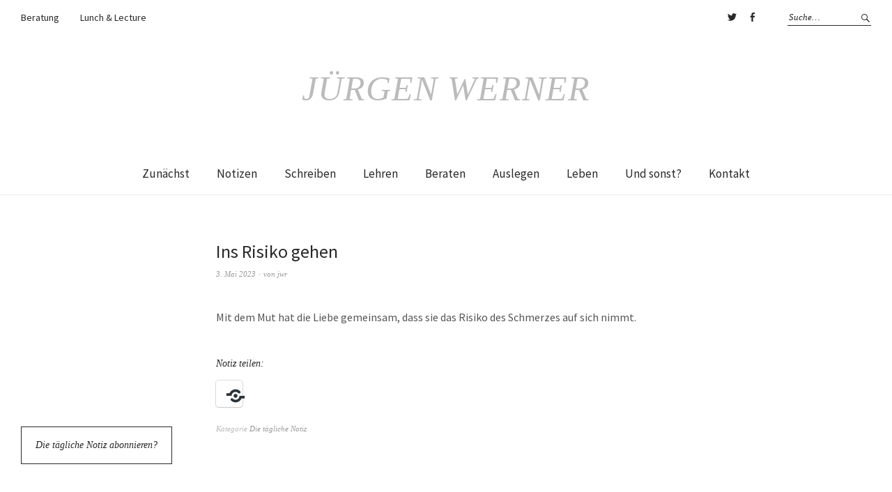

--- FILE ---
content_type: text/html; charset=UTF-8
request_url: https://juergen-werner.com/ins-risiko-gehen/
body_size: 19888
content:
<!DOCTYPE html>
<html dir="ltr" lang="de">
<head>
<meta charset="UTF-8" />
<meta name="viewport" content="width=device-width, initial-scale=1">
<link rel="profile" href="http://gmpg.org/xfn/11">
<link rel="pingback" href="https://juergen-werner.com/xmlrpc.php">

<title>Ins Risiko gehen | Jürgen Werner</title>
<!-- This site is running CAOS for WordPress -->

		<!-- All in One SEO 4.9.2 - aioseo.com -->
	<meta name="robots" content="max-image-preview:large" />
	<meta name="author" content="jwr"/>
	<link rel="canonical" href="https://juergen-werner.com/ins-risiko-gehen/" />
	<meta name="generator" content="All in One SEO (AIOSEO) 4.9.2" />
		<script type="application/ld+json" class="aioseo-schema">
			{"@context":"https:\/\/schema.org","@graph":[{"@type":"Article","@id":"https:\/\/juergen-werner.com\/ins-risiko-gehen\/#article","name":"Ins Risiko gehen | J\u00fcrgen Werner","headline":"Ins Risiko gehen","author":{"@id":"https:\/\/juergen-werner.com\/author\/p35914632\/#author"},"publisher":{"@id":"https:\/\/juergen-werner.com\/#person"},"datePublished":"2023-05-03T18:37:42+02:00","dateModified":"2023-05-03T18:37:42+02:00","inLanguage":"de-DE","mainEntityOfPage":{"@id":"https:\/\/juergen-werner.com\/ins-risiko-gehen\/#webpage"},"isPartOf":{"@id":"https:\/\/juergen-werner.com\/ins-risiko-gehen\/#webpage"},"articleSection":"Die t\u00e4gliche Notiz"},{"@type":"BreadcrumbList","@id":"https:\/\/juergen-werner.com\/ins-risiko-gehen\/#breadcrumblist","itemListElement":[{"@type":"ListItem","@id":"https:\/\/juergen-werner.com#listItem","position":1,"name":"Home","item":"https:\/\/juergen-werner.com","nextItem":{"@type":"ListItem","@id":"https:\/\/juergen-werner.com\/category\/die-taegliche-notiz\/#listItem","name":"Die t\u00e4gliche Notiz"}},{"@type":"ListItem","@id":"https:\/\/juergen-werner.com\/category\/die-taegliche-notiz\/#listItem","position":2,"name":"Die t\u00e4gliche Notiz","item":"https:\/\/juergen-werner.com\/category\/die-taegliche-notiz\/","nextItem":{"@type":"ListItem","@id":"https:\/\/juergen-werner.com\/ins-risiko-gehen\/#listItem","name":"Ins Risiko gehen"},"previousItem":{"@type":"ListItem","@id":"https:\/\/juergen-werner.com#listItem","name":"Home"}},{"@type":"ListItem","@id":"https:\/\/juergen-werner.com\/ins-risiko-gehen\/#listItem","position":3,"name":"Ins Risiko gehen","previousItem":{"@type":"ListItem","@id":"https:\/\/juergen-werner.com\/category\/die-taegliche-notiz\/#listItem","name":"Die t\u00e4gliche Notiz"}}]},{"@type":"Person","@id":"https:\/\/juergen-werner.com\/#person","name":"jwr"},{"@type":"Person","@id":"https:\/\/juergen-werner.com\/author\/p35914632\/#author","url":"https:\/\/juergen-werner.com\/author\/p35914632\/","name":"jwr"},{"@type":"WebPage","@id":"https:\/\/juergen-werner.com\/ins-risiko-gehen\/#webpage","url":"https:\/\/juergen-werner.com\/ins-risiko-gehen\/","name":"Ins Risiko gehen | J\u00fcrgen Werner","inLanguage":"de-DE","isPartOf":{"@id":"https:\/\/juergen-werner.com\/#website"},"breadcrumb":{"@id":"https:\/\/juergen-werner.com\/ins-risiko-gehen\/#breadcrumblist"},"author":{"@id":"https:\/\/juergen-werner.com\/author\/p35914632\/#author"},"creator":{"@id":"https:\/\/juergen-werner.com\/author\/p35914632\/#author"},"datePublished":"2023-05-03T18:37:42+02:00","dateModified":"2023-05-03T18:37:42+02:00"},{"@type":"WebSite","@id":"https:\/\/juergen-werner.com\/#website","url":"https:\/\/juergen-werner.com\/","name":"J\u00fcrgen Werner","inLanguage":"de-DE","publisher":{"@id":"https:\/\/juergen-werner.com\/#person"}}]}
		</script>
		<!-- All in One SEO -->

<link rel='dns-prefetch' href='//stats.wp.com' />
<link rel='dns-prefetch' href='//fonts.googleapis.com' />
<link rel='dns-prefetch' href='//v0.wordpress.com' />
<link rel='preconnect' href='//www.google-analytics.com' />
<link rel="alternate" type="application/rss+xml" title="Jürgen Werner &raquo; Feed" href="https://juergen-werner.com/feed/" />
<link rel="alternate" type="application/rss+xml" title="Jürgen Werner &raquo; Kommentar-Feed" href="https://juergen-werner.com/comments/feed/" />
<link rel="alternate" title="oEmbed (JSON)" type="application/json+oembed" href="https://juergen-werner.com/wp-json/oembed/1.0/embed?url=https%3A%2F%2Fjuergen-werner.com%2Fins-risiko-gehen%2F" />
<link rel="alternate" title="oEmbed (XML)" type="text/xml+oembed" href="https://juergen-werner.com/wp-json/oembed/1.0/embed?url=https%3A%2F%2Fjuergen-werner.com%2Fins-risiko-gehen%2F&#038;format=xml" />
		<!-- This site uses the Google Analytics by MonsterInsights plugin v9.11.1 - Using Analytics tracking - https://www.monsterinsights.com/ -->
							<script src="//www.googletagmanager.com/gtag/js?id=G-98BTHSZKGT"  data-cfasync="false" data-wpfc-render="false" type="text/javascript" async></script>
			<script data-cfasync="false" data-wpfc-render="false" type="text/javascript">
				var mi_version = '9.11.1';
				var mi_track_user = true;
				var mi_no_track_reason = '';
								var MonsterInsightsDefaultLocations = {"page_location":"https:\/\/juergen-werner.com\/ins-risiko-gehen\/"};
								if ( typeof MonsterInsightsPrivacyGuardFilter === 'function' ) {
					var MonsterInsightsLocations = (typeof MonsterInsightsExcludeQuery === 'object') ? MonsterInsightsPrivacyGuardFilter( MonsterInsightsExcludeQuery ) : MonsterInsightsPrivacyGuardFilter( MonsterInsightsDefaultLocations );
				} else {
					var MonsterInsightsLocations = (typeof MonsterInsightsExcludeQuery === 'object') ? MonsterInsightsExcludeQuery : MonsterInsightsDefaultLocations;
				}

								var disableStrs = [
										'ga-disable-G-98BTHSZKGT',
									];

				/* Function to detect opted out users */
				function __gtagTrackerIsOptedOut() {
					for (var index = 0; index < disableStrs.length; index++) {
						if (document.cookie.indexOf(disableStrs[index] + '=true') > -1) {
							return true;
						}
					}

					return false;
				}

				/* Disable tracking if the opt-out cookie exists. */
				if (__gtagTrackerIsOptedOut()) {
					for (var index = 0; index < disableStrs.length; index++) {
						window[disableStrs[index]] = true;
					}
				}

				/* Opt-out function */
				function __gtagTrackerOptout() {
					for (var index = 0; index < disableStrs.length; index++) {
						document.cookie = disableStrs[index] + '=true; expires=Thu, 31 Dec 2099 23:59:59 UTC; path=/';
						window[disableStrs[index]] = true;
					}
				}

				if ('undefined' === typeof gaOptout) {
					function gaOptout() {
						__gtagTrackerOptout();
					}
				}
								window.dataLayer = window.dataLayer || [];

				window.MonsterInsightsDualTracker = {
					helpers: {},
					trackers: {},
				};
				if (mi_track_user) {
					function __gtagDataLayer() {
						dataLayer.push(arguments);
					}

					function __gtagTracker(type, name, parameters) {
						if (!parameters) {
							parameters = {};
						}

						if (parameters.send_to) {
							__gtagDataLayer.apply(null, arguments);
							return;
						}

						if (type === 'event') {
														parameters.send_to = monsterinsights_frontend.v4_id;
							var hookName = name;
							if (typeof parameters['event_category'] !== 'undefined') {
								hookName = parameters['event_category'] + ':' + name;
							}

							if (typeof MonsterInsightsDualTracker.trackers[hookName] !== 'undefined') {
								MonsterInsightsDualTracker.trackers[hookName](parameters);
							} else {
								__gtagDataLayer('event', name, parameters);
							}
							
						} else {
							__gtagDataLayer.apply(null, arguments);
						}
					}

					__gtagTracker('js', new Date());
					__gtagTracker('set', {
						'developer_id.dZGIzZG': true,
											});
					if ( MonsterInsightsLocations.page_location ) {
						__gtagTracker('set', MonsterInsightsLocations);
					}
										__gtagTracker('config', 'G-98BTHSZKGT', {"forceSSL":"true"} );
										window.gtag = __gtagTracker;										(function () {
						/* https://developers.google.com/analytics/devguides/collection/analyticsjs/ */
						/* ga and __gaTracker compatibility shim. */
						var noopfn = function () {
							return null;
						};
						var newtracker = function () {
							return new Tracker();
						};
						var Tracker = function () {
							return null;
						};
						var p = Tracker.prototype;
						p.get = noopfn;
						p.set = noopfn;
						p.send = function () {
							var args = Array.prototype.slice.call(arguments);
							args.unshift('send');
							__gaTracker.apply(null, args);
						};
						var __gaTracker = function () {
							var len = arguments.length;
							if (len === 0) {
								return;
							}
							var f = arguments[len - 1];
							if (typeof f !== 'object' || f === null || typeof f.hitCallback !== 'function') {
								if ('send' === arguments[0]) {
									var hitConverted, hitObject = false, action;
									if ('event' === arguments[1]) {
										if ('undefined' !== typeof arguments[3]) {
											hitObject = {
												'eventAction': arguments[3],
												'eventCategory': arguments[2],
												'eventLabel': arguments[4],
												'value': arguments[5] ? arguments[5] : 1,
											}
										}
									}
									if ('pageview' === arguments[1]) {
										if ('undefined' !== typeof arguments[2]) {
											hitObject = {
												'eventAction': 'page_view',
												'page_path': arguments[2],
											}
										}
									}
									if (typeof arguments[2] === 'object') {
										hitObject = arguments[2];
									}
									if (typeof arguments[5] === 'object') {
										Object.assign(hitObject, arguments[5]);
									}
									if ('undefined' !== typeof arguments[1].hitType) {
										hitObject = arguments[1];
										if ('pageview' === hitObject.hitType) {
											hitObject.eventAction = 'page_view';
										}
									}
									if (hitObject) {
										action = 'timing' === arguments[1].hitType ? 'timing_complete' : hitObject.eventAction;
										hitConverted = mapArgs(hitObject);
										__gtagTracker('event', action, hitConverted);
									}
								}
								return;
							}

							function mapArgs(args) {
								var arg, hit = {};
								var gaMap = {
									'eventCategory': 'event_category',
									'eventAction': 'event_action',
									'eventLabel': 'event_label',
									'eventValue': 'event_value',
									'nonInteraction': 'non_interaction',
									'timingCategory': 'event_category',
									'timingVar': 'name',
									'timingValue': 'value',
									'timingLabel': 'event_label',
									'page': 'page_path',
									'location': 'page_location',
									'title': 'page_title',
									'referrer' : 'page_referrer',
								};
								for (arg in args) {
																		if (!(!args.hasOwnProperty(arg) || !gaMap.hasOwnProperty(arg))) {
										hit[gaMap[arg]] = args[arg];
									} else {
										hit[arg] = args[arg];
									}
								}
								return hit;
							}

							try {
								f.hitCallback();
							} catch (ex) {
							}
						};
						__gaTracker.create = newtracker;
						__gaTracker.getByName = newtracker;
						__gaTracker.getAll = function () {
							return [];
						};
						__gaTracker.remove = noopfn;
						__gaTracker.loaded = true;
						window['__gaTracker'] = __gaTracker;
					})();
									} else {
										console.log("");
					(function () {
						function __gtagTracker() {
							return null;
						}

						window['__gtagTracker'] = __gtagTracker;
						window['gtag'] = __gtagTracker;
					})();
									}
			</script>
							<!-- / Google Analytics by MonsterInsights -->
		<style id='wp-img-auto-sizes-contain-inline-css' type='text/css'>
img:is([sizes=auto i],[sizes^="auto," i]){contain-intrinsic-size:3000px 1500px}
/*# sourceURL=wp-img-auto-sizes-contain-inline-css */
</style>
<link rel='stylesheet' id='responsive-slider-css' href='https://juergen-werner.com/wp-content/plugins/responsive-slider/css/responsive-slider.css?ver=0.1' type='text/css' media='all' />
<style id='wp-emoji-styles-inline-css' type='text/css'>

	img.wp-smiley, img.emoji {
		display: inline !important;
		border: none !important;
		box-shadow: none !important;
		height: 1em !important;
		width: 1em !important;
		margin: 0 0.07em !important;
		vertical-align: -0.1em !important;
		background: none !important;
		padding: 0 !important;
	}
/*# sourceURL=wp-emoji-styles-inline-css */
</style>
<style id='wp-block-library-inline-css' type='text/css'>
:root{--wp-block-synced-color:#7a00df;--wp-block-synced-color--rgb:122,0,223;--wp-bound-block-color:var(--wp-block-synced-color);--wp-editor-canvas-background:#ddd;--wp-admin-theme-color:#007cba;--wp-admin-theme-color--rgb:0,124,186;--wp-admin-theme-color-darker-10:#006ba1;--wp-admin-theme-color-darker-10--rgb:0,107,160.5;--wp-admin-theme-color-darker-20:#005a87;--wp-admin-theme-color-darker-20--rgb:0,90,135;--wp-admin-border-width-focus:2px}@media (min-resolution:192dpi){:root{--wp-admin-border-width-focus:1.5px}}.wp-element-button{cursor:pointer}:root .has-very-light-gray-background-color{background-color:#eee}:root .has-very-dark-gray-background-color{background-color:#313131}:root .has-very-light-gray-color{color:#eee}:root .has-very-dark-gray-color{color:#313131}:root .has-vivid-green-cyan-to-vivid-cyan-blue-gradient-background{background:linear-gradient(135deg,#00d084,#0693e3)}:root .has-purple-crush-gradient-background{background:linear-gradient(135deg,#34e2e4,#4721fb 50%,#ab1dfe)}:root .has-hazy-dawn-gradient-background{background:linear-gradient(135deg,#faaca8,#dad0ec)}:root .has-subdued-olive-gradient-background{background:linear-gradient(135deg,#fafae1,#67a671)}:root .has-atomic-cream-gradient-background{background:linear-gradient(135deg,#fdd79a,#004a59)}:root .has-nightshade-gradient-background{background:linear-gradient(135deg,#330968,#31cdcf)}:root .has-midnight-gradient-background{background:linear-gradient(135deg,#020381,#2874fc)}:root{--wp--preset--font-size--normal:16px;--wp--preset--font-size--huge:42px}.has-regular-font-size{font-size:1em}.has-larger-font-size{font-size:2.625em}.has-normal-font-size{font-size:var(--wp--preset--font-size--normal)}.has-huge-font-size{font-size:var(--wp--preset--font-size--huge)}.has-text-align-center{text-align:center}.has-text-align-left{text-align:left}.has-text-align-right{text-align:right}.has-fit-text{white-space:nowrap!important}#end-resizable-editor-section{display:none}.aligncenter{clear:both}.items-justified-left{justify-content:flex-start}.items-justified-center{justify-content:center}.items-justified-right{justify-content:flex-end}.items-justified-space-between{justify-content:space-between}.screen-reader-text{border:0;clip-path:inset(50%);height:1px;margin:-1px;overflow:hidden;padding:0;position:absolute;width:1px;word-wrap:normal!important}.screen-reader-text:focus{background-color:#ddd;clip-path:none;color:#444;display:block;font-size:1em;height:auto;left:5px;line-height:normal;padding:15px 23px 14px;text-decoration:none;top:5px;width:auto;z-index:100000}html :where(.has-border-color){border-style:solid}html :where([style*=border-top-color]){border-top-style:solid}html :where([style*=border-right-color]){border-right-style:solid}html :where([style*=border-bottom-color]){border-bottom-style:solid}html :where([style*=border-left-color]){border-left-style:solid}html :where([style*=border-width]){border-style:solid}html :where([style*=border-top-width]){border-top-style:solid}html :where([style*=border-right-width]){border-right-style:solid}html :where([style*=border-bottom-width]){border-bottom-style:solid}html :where([style*=border-left-width]){border-left-style:solid}html :where(img[class*=wp-image-]){height:auto;max-width:100%}:where(figure){margin:0 0 1em}html :where(.is-position-sticky){--wp-admin--admin-bar--position-offset:var(--wp-admin--admin-bar--height,0px)}@media screen and (max-width:600px){html :where(.is-position-sticky){--wp-admin--admin-bar--position-offset:0px}}

/*# sourceURL=wp-block-library-inline-css */
</style><link rel='stylesheet' id='wp-block-heading-css' href='https://juergen-werner.com/wp-includes/blocks/heading/style.min.css?ver=6.9' type='text/css' media='all' />
<link rel='stylesheet' id='wp-block-group-css' href='https://juergen-werner.com/wp-includes/blocks/group/style.min.css?ver=6.9' type='text/css' media='all' />
<link rel='stylesheet' id='wp-block-group-theme-css' href='https://juergen-werner.com/wp-includes/blocks/group/theme.min.css?ver=6.9' type='text/css' media='all' />
<link rel='stylesheet' id='wp-block-paragraph-css' href='https://juergen-werner.com/wp-includes/blocks/paragraph/style.min.css?ver=6.9' type='text/css' media='all' />
<style id='global-styles-inline-css' type='text/css'>
:root{--wp--preset--aspect-ratio--square: 1;--wp--preset--aspect-ratio--4-3: 4/3;--wp--preset--aspect-ratio--3-4: 3/4;--wp--preset--aspect-ratio--3-2: 3/2;--wp--preset--aspect-ratio--2-3: 2/3;--wp--preset--aspect-ratio--16-9: 16/9;--wp--preset--aspect-ratio--9-16: 9/16;--wp--preset--color--black: #000000;--wp--preset--color--cyan-bluish-gray: #abb8c3;--wp--preset--color--white: #ffffff;--wp--preset--color--pale-pink: #f78da7;--wp--preset--color--vivid-red: #cf2e2e;--wp--preset--color--luminous-vivid-orange: #ff6900;--wp--preset--color--luminous-vivid-amber: #fcb900;--wp--preset--color--light-green-cyan: #7bdcb5;--wp--preset--color--vivid-green-cyan: #00d084;--wp--preset--color--pale-cyan-blue: #8ed1fc;--wp--preset--color--vivid-cyan-blue: #0693e3;--wp--preset--color--vivid-purple: #9b51e0;--wp--preset--gradient--vivid-cyan-blue-to-vivid-purple: linear-gradient(135deg,rgb(6,147,227) 0%,rgb(155,81,224) 100%);--wp--preset--gradient--light-green-cyan-to-vivid-green-cyan: linear-gradient(135deg,rgb(122,220,180) 0%,rgb(0,208,130) 100%);--wp--preset--gradient--luminous-vivid-amber-to-luminous-vivid-orange: linear-gradient(135deg,rgb(252,185,0) 0%,rgb(255,105,0) 100%);--wp--preset--gradient--luminous-vivid-orange-to-vivid-red: linear-gradient(135deg,rgb(255,105,0) 0%,rgb(207,46,46) 100%);--wp--preset--gradient--very-light-gray-to-cyan-bluish-gray: linear-gradient(135deg,rgb(238,238,238) 0%,rgb(169,184,195) 100%);--wp--preset--gradient--cool-to-warm-spectrum: linear-gradient(135deg,rgb(74,234,220) 0%,rgb(151,120,209) 20%,rgb(207,42,186) 40%,rgb(238,44,130) 60%,rgb(251,105,98) 80%,rgb(254,248,76) 100%);--wp--preset--gradient--blush-light-purple: linear-gradient(135deg,rgb(255,206,236) 0%,rgb(152,150,240) 100%);--wp--preset--gradient--blush-bordeaux: linear-gradient(135deg,rgb(254,205,165) 0%,rgb(254,45,45) 50%,rgb(107,0,62) 100%);--wp--preset--gradient--luminous-dusk: linear-gradient(135deg,rgb(255,203,112) 0%,rgb(199,81,192) 50%,rgb(65,88,208) 100%);--wp--preset--gradient--pale-ocean: linear-gradient(135deg,rgb(255,245,203) 0%,rgb(182,227,212) 50%,rgb(51,167,181) 100%);--wp--preset--gradient--electric-grass: linear-gradient(135deg,rgb(202,248,128) 0%,rgb(113,206,126) 100%);--wp--preset--gradient--midnight: linear-gradient(135deg,rgb(2,3,129) 0%,rgb(40,116,252) 100%);--wp--preset--font-size--small: 13px;--wp--preset--font-size--medium: 20px;--wp--preset--font-size--large: 19px;--wp--preset--font-size--x-large: 42px;--wp--preset--font-size--regular: 16px;--wp--preset--font-size--larger: 23px;--wp--preset--spacing--20: 0.44rem;--wp--preset--spacing--30: 0.67rem;--wp--preset--spacing--40: 1rem;--wp--preset--spacing--50: 1.5rem;--wp--preset--spacing--60: 2.25rem;--wp--preset--spacing--70: 3.38rem;--wp--preset--spacing--80: 5.06rem;--wp--preset--shadow--natural: 6px 6px 9px rgba(0, 0, 0, 0.2);--wp--preset--shadow--deep: 12px 12px 50px rgba(0, 0, 0, 0.4);--wp--preset--shadow--sharp: 6px 6px 0px rgba(0, 0, 0, 0.2);--wp--preset--shadow--outlined: 6px 6px 0px -3px rgb(255, 255, 255), 6px 6px rgb(0, 0, 0);--wp--preset--shadow--crisp: 6px 6px 0px rgb(0, 0, 0);}:where(.is-layout-flex){gap: 0.5em;}:where(.is-layout-grid){gap: 0.5em;}body .is-layout-flex{display: flex;}.is-layout-flex{flex-wrap: wrap;align-items: center;}.is-layout-flex > :is(*, div){margin: 0;}body .is-layout-grid{display: grid;}.is-layout-grid > :is(*, div){margin: 0;}:where(.wp-block-columns.is-layout-flex){gap: 2em;}:where(.wp-block-columns.is-layout-grid){gap: 2em;}:where(.wp-block-post-template.is-layout-flex){gap: 1.25em;}:where(.wp-block-post-template.is-layout-grid){gap: 1.25em;}.has-black-color{color: var(--wp--preset--color--black) !important;}.has-cyan-bluish-gray-color{color: var(--wp--preset--color--cyan-bluish-gray) !important;}.has-white-color{color: var(--wp--preset--color--white) !important;}.has-pale-pink-color{color: var(--wp--preset--color--pale-pink) !important;}.has-vivid-red-color{color: var(--wp--preset--color--vivid-red) !important;}.has-luminous-vivid-orange-color{color: var(--wp--preset--color--luminous-vivid-orange) !important;}.has-luminous-vivid-amber-color{color: var(--wp--preset--color--luminous-vivid-amber) !important;}.has-light-green-cyan-color{color: var(--wp--preset--color--light-green-cyan) !important;}.has-vivid-green-cyan-color{color: var(--wp--preset--color--vivid-green-cyan) !important;}.has-pale-cyan-blue-color{color: var(--wp--preset--color--pale-cyan-blue) !important;}.has-vivid-cyan-blue-color{color: var(--wp--preset--color--vivid-cyan-blue) !important;}.has-vivid-purple-color{color: var(--wp--preset--color--vivid-purple) !important;}.has-black-background-color{background-color: var(--wp--preset--color--black) !important;}.has-cyan-bluish-gray-background-color{background-color: var(--wp--preset--color--cyan-bluish-gray) !important;}.has-white-background-color{background-color: var(--wp--preset--color--white) !important;}.has-pale-pink-background-color{background-color: var(--wp--preset--color--pale-pink) !important;}.has-vivid-red-background-color{background-color: var(--wp--preset--color--vivid-red) !important;}.has-luminous-vivid-orange-background-color{background-color: var(--wp--preset--color--luminous-vivid-orange) !important;}.has-luminous-vivid-amber-background-color{background-color: var(--wp--preset--color--luminous-vivid-amber) !important;}.has-light-green-cyan-background-color{background-color: var(--wp--preset--color--light-green-cyan) !important;}.has-vivid-green-cyan-background-color{background-color: var(--wp--preset--color--vivid-green-cyan) !important;}.has-pale-cyan-blue-background-color{background-color: var(--wp--preset--color--pale-cyan-blue) !important;}.has-vivid-cyan-blue-background-color{background-color: var(--wp--preset--color--vivid-cyan-blue) !important;}.has-vivid-purple-background-color{background-color: var(--wp--preset--color--vivid-purple) !important;}.has-black-border-color{border-color: var(--wp--preset--color--black) !important;}.has-cyan-bluish-gray-border-color{border-color: var(--wp--preset--color--cyan-bluish-gray) !important;}.has-white-border-color{border-color: var(--wp--preset--color--white) !important;}.has-pale-pink-border-color{border-color: var(--wp--preset--color--pale-pink) !important;}.has-vivid-red-border-color{border-color: var(--wp--preset--color--vivid-red) !important;}.has-luminous-vivid-orange-border-color{border-color: var(--wp--preset--color--luminous-vivid-orange) !important;}.has-luminous-vivid-amber-border-color{border-color: var(--wp--preset--color--luminous-vivid-amber) !important;}.has-light-green-cyan-border-color{border-color: var(--wp--preset--color--light-green-cyan) !important;}.has-vivid-green-cyan-border-color{border-color: var(--wp--preset--color--vivid-green-cyan) !important;}.has-pale-cyan-blue-border-color{border-color: var(--wp--preset--color--pale-cyan-blue) !important;}.has-vivid-cyan-blue-border-color{border-color: var(--wp--preset--color--vivid-cyan-blue) !important;}.has-vivid-purple-border-color{border-color: var(--wp--preset--color--vivid-purple) !important;}.has-vivid-cyan-blue-to-vivid-purple-gradient-background{background: var(--wp--preset--gradient--vivid-cyan-blue-to-vivid-purple) !important;}.has-light-green-cyan-to-vivid-green-cyan-gradient-background{background: var(--wp--preset--gradient--light-green-cyan-to-vivid-green-cyan) !important;}.has-luminous-vivid-amber-to-luminous-vivid-orange-gradient-background{background: var(--wp--preset--gradient--luminous-vivid-amber-to-luminous-vivid-orange) !important;}.has-luminous-vivid-orange-to-vivid-red-gradient-background{background: var(--wp--preset--gradient--luminous-vivid-orange-to-vivid-red) !important;}.has-very-light-gray-to-cyan-bluish-gray-gradient-background{background: var(--wp--preset--gradient--very-light-gray-to-cyan-bluish-gray) !important;}.has-cool-to-warm-spectrum-gradient-background{background: var(--wp--preset--gradient--cool-to-warm-spectrum) !important;}.has-blush-light-purple-gradient-background{background: var(--wp--preset--gradient--blush-light-purple) !important;}.has-blush-bordeaux-gradient-background{background: var(--wp--preset--gradient--blush-bordeaux) !important;}.has-luminous-dusk-gradient-background{background: var(--wp--preset--gradient--luminous-dusk) !important;}.has-pale-ocean-gradient-background{background: var(--wp--preset--gradient--pale-ocean) !important;}.has-electric-grass-gradient-background{background: var(--wp--preset--gradient--electric-grass) !important;}.has-midnight-gradient-background{background: var(--wp--preset--gradient--midnight) !important;}.has-small-font-size{font-size: var(--wp--preset--font-size--small) !important;}.has-medium-font-size{font-size: var(--wp--preset--font-size--medium) !important;}.has-large-font-size{font-size: var(--wp--preset--font-size--large) !important;}.has-x-large-font-size{font-size: var(--wp--preset--font-size--x-large) !important;}
/*# sourceURL=global-styles-inline-css */
</style>

<style id='classic-theme-styles-inline-css' type='text/css'>
/*! This file is auto-generated */
.wp-block-button__link{color:#fff;background-color:#32373c;border-radius:9999px;box-shadow:none;text-decoration:none;padding:calc(.667em + 2px) calc(1.333em + 2px);font-size:1.125em}.wp-block-file__button{background:#32373c;color:#fff;text-decoration:none}
/*# sourceURL=/wp-includes/css/classic-themes.min.css */
</style>
<link rel='stylesheet' id='contact-form-7-css' href='https://juergen-werner.com/wp-content/plugins/contact-form-7/includes/css/styles.css?ver=6.1.4' type='text/css' media='all' />
<link rel='stylesheet' id='weta-fonts-css' href='https://fonts.googleapis.com/css?family=Source+Sans+Pro%3A400%2C400italic%2C600%2C600italic&#038;subset=latin%2Clatin-ext' type='text/css' media='all' />
<link rel='stylesheet' id='weta-style-css' href='https://juergen-werner.com/wp-content/themes/weta/style.css?ver=20150704' type='text/css' media='all' />
<link rel='stylesheet' id='weta-flex-slider-style-css' href='https://juergen-werner.com/wp-content/themes/weta/js/flex-slider/flexslider.css?ver=6.9' type='text/css' media='all' />
<link rel='stylesheet' id='genericons-css' href='https://juergen-werner.com/wp-content/plugins/jetpack/_inc/genericons/genericons/genericons.css?ver=3.1' type='text/css' media='all' />
<link rel='stylesheet' id='subscribe-modal-css-css' href='https://juergen-werner.com/wp-content/plugins/jetpack/modules/subscriptions/subscribe-modal/subscribe-modal.css?ver=15.3.1' type='text/css' media='all' />
<link rel='stylesheet' id='jetpack-subscriptions-css' href='https://juergen-werner.com/wp-content/plugins/jetpack/_inc/build/subscriptions/subscriptions.min.css?ver=15.3.1' type='text/css' media='all' />
<link rel='stylesheet' id='sharedaddy-css' href='https://juergen-werner.com/wp-content/plugins/jetpack/modules/sharedaddy/sharing.css?ver=15.3.1' type='text/css' media='all' />
<link rel='stylesheet' id='social-logos-css' href='https://juergen-werner.com/wp-content/plugins/jetpack/_inc/social-logos/social-logos.min.css?ver=15.3.1' type='text/css' media='all' />
<script type="text/javascript" src="https://juergen-werner.com/wp-includes/js/jquery/jquery.min.js?ver=3.7.1" id="jquery-core-js"></script>
<script type="text/javascript" src="https://juergen-werner.com/wp-includes/js/jquery/jquery-migrate.min.js?ver=3.4.1" id="jquery-migrate-js"></script>
<script data-cfasync="false" type="text/javascript" src="https://juergen-werner.com/wp-content/plugins/google-analytics-for-wordpress/assets/js/frontend-gtag.min.js?ver=9.11.1" id="monsterinsights-frontend-script-js" async="async" data-wp-strategy="async"></script>
<script data-cfasync="false" data-wpfc-render="false" type="text/javascript" id='monsterinsights-frontend-script-js-extra'>/* <![CDATA[ */
var monsterinsights_frontend = {"js_events_tracking":"true","download_extensions":"doc,pdf,ppt,zip,xls,docx,pptx,xlsx","inbound_paths":"[]","home_url":"https:\/\/juergen-werner.com","hash_tracking":"false","v4_id":"G-98BTHSZKGT"};/* ]]> */
</script>
<script type="text/javascript" src="https://juergen-werner.com/wp-content/themes/weta/js/jquery.fitvids.js?ver=1.1" id="weta-fitvids-js"></script>
<script type="text/javascript" src="https://juergen-werner.com/wp-content/themes/weta/js/flex-slider/jquery.flexslider-min.js?ver=6.9" id="weta-flex-slider-js"></script>
<script data-cfasync="false" type="text/javascript" src="https://juergen-werner.com/wp-content/uploads/caos/459414f2.js?id=G-PBVTEMZ0WQ" id="caos-gtag-js"></script>
<script data-cfasync="false" type="text/javascript" id="caos-gtag-js-after">
/* <![CDATA[ */
    window.dataLayer = window.dataLayer || [];

    function gtag() {
        dataLayer.push(arguments);
    }

    gtag('js', new Date());
    gtag('config', 'G-PBVTEMZ0WQ', {"cookie_domain":"juergen-werner.com","cookie_flags":"samesite=none;secure","allow_google_signals":true});
	
//# sourceURL=caos-gtag-js-after
/* ]]> */
</script>
<link rel="https://api.w.org/" href="https://juergen-werner.com/wp-json/" /><link rel="alternate" title="JSON" type="application/json" href="https://juergen-werner.com/wp-json/wp/v2/posts/13444" /><link rel="EditURI" type="application/rsd+xml" title="RSD" href="https://juergen-werner.com/xmlrpc.php?rsd" />
<meta name="generator" content="WordPress 6.9" />
<link rel='shortlink' href='https://wp.me/p3LTaS-3uQ' />
	<style>img#wpstats{display:none}</style>
			<style type="text/css">
	.entry-content a, .comment-text a, .author-bio a, .textwidget a {color: ;}
		#masthead {background: ;}
	@media screen and (min-width: 1023px) {
	.sticky-content.fixed {background: ;}
	}
			#colophon {background: ;}
			.widget_weta_authors {background: ;}
			.widget_weta_quote {background: ;}
			.widget_weta_numbered_rp {background: ;}
			@media screen and (min-width: 1023px) {
	.sticky-content {margin-top: 0;}
	.sticky-element .sticky-anchor {display: block !important;}
	.sticky-content.fixed {position: fixed !important; top: 0 !important; left:0; right: 0; z-index: 10000;}
	}
						@media screen and (min-width: 1023px) {
	.sticky-wrap {padding-left: 120px; padding-right: 120px;}
	}
		</style>
		<link rel='stylesheet' id='jetpack-block-subscriptions-css' href='https://juergen-werner.com/wp-content/plugins/jetpack/_inc/blocks/subscriptions/view.css?minify=false&#038;ver=15.3.1' type='text/css' media='all' />
</head>

<body class="wp-singular post-template-default single single-post postid-13444 single-format-standard wp-theme-weta blog-fullwidth weta-sharebtns show-subscribe">

		<div class="header-bg">
		<header id="masthead" class="cf" role="banner">

			<div id="menu-top-wrap">
				
	<nav class="header-top-nav" role="navigation">
		<ul id="menu-oben" class="nav-menu"><li id="menu-item-4731" class="menu-item menu-item-type-custom menu-item-object-custom menu-item-4731"><a href="http://www.beratung.tertiumdatur.de">Beratung</a></li>
<li id="menu-item-4754" class="menu-item menu-item-type-custom menu-item-object-custom menu-item-4754"><a href="http://www.lunchandlecture.de">Lunch &#038; Lecture</a></li>
</ul>	</nav><!-- end .header-top-nav -->

<div class="social-search-wrap">
		<nav class="header-social-nav social-nav" role="navigation">
		<ul id="menu-social" class="menu"><li id="menu-item-4741" class="menu-item menu-item-type-custom menu-item-object-custom menu-item-4741"><a href="https://twitter.com/jhawerner">Twitter</a></li>
<li id="menu-item-4742" class="menu-item menu-item-type-custom menu-item-object-custom menu-item-4742"><a href="https://www.facebook.com/jha.werner">Facebook</a></li>
</ul>	</nav><!-- end #header-social -->
	
			<div class="search-box">
			
<form method="get" class="searchform" action="https://juergen-werner.com/" role="search">
	<label for="s" class="screen-reader-text"><span>Suche</span></label>
	<input type="text" class="search-field" name="s" id="s" placeholder="Suche&hellip;" />
	<input type="submit" class="submit" name="submit" id="searchsubmit" value="Suche" />
</form>		</div><!-- end .search-box -->
		
	</div><!-- end .social-search-wrap -->			</div><!-- end .menu-top-wrap -->

			<div id="site-branding">
				 

									<p class="site-title"><a href="https://juergen-werner.com/" rel="home">Jürgen Werner</a></p>
				
							</div><!-- end #site-branding -->

			<button id="menu-main-toggle"><span>Öffnen</span></button>
						<button id="menu-main-close"  class="btn-close"><span>Schließen</span></button>

			<div id="menu-main-wrap" class="sticky-element cf">

				<div class="sticky-anchor"></div>
				<nav id="site-nav" class="sticky-content cf" role="navigation">
					<div class="sticky-wrap">
											<a href="https://juergen-werner.com/" class="small-logo" rel="home"><img src="https://juergen-werner.com/wp-content/uploads/2015/09/cropped-favicon.jpg" class="small-logo-img" alt=""></a>
										<ul id="menu-menu-1" class="nav-menu"><li id="menu-item-2916" class="menu-item menu-item-type-post_type menu-item-object-page menu-item-home menu-item-2916"><a href="https://juergen-werner.com/">Zunächst</a></li>
<li id="menu-item-2917" class="menu-item menu-item-type-post_type menu-item-object-page current_page_parent menu-item-2917"><a href="https://juergen-werner.com/notizen/">Notizen</a></li>
<li id="menu-item-2918" class="menu-item menu-item-type-post_type menu-item-object-page menu-item-2918"><a href="https://juergen-werner.com/schreiben/">Schreiben</a></li>
<li id="menu-item-2919" class="menu-item menu-item-type-post_type menu-item-object-page menu-item-2919"><a href="https://juergen-werner.com/lehren/">Lehren</a></li>
<li id="menu-item-2920" class="menu-item menu-item-type-post_type menu-item-object-page menu-item-2920"><a href="https://juergen-werner.com/beraten/">Beraten</a></li>
<li id="menu-item-2921" class="menu-item menu-item-type-post_type menu-item-object-page menu-item-2921"><a href="https://juergen-werner.com/predigten/">Auslegen</a></li>
<li id="menu-item-2922" class="menu-item menu-item-type-post_type menu-item-object-page menu-item-2922"><a href="https://juergen-werner.com/leben/">Leben</a></li>
<li id="menu-item-2924" class="menu-item menu-item-type-post_type menu-item-object-page menu-item-2924"><a href="https://juergen-werner.com/und-sonst/">Und sonst?</a></li>
<li id="menu-item-2923" class="menu-item menu-item-type-post_type menu-item-object-page menu-item-2923"><a href="https://juergen-werner.com/kontakt/">Kontakt</a></li>
</ul>						
										</div><!-- end .sticky-wrap -->
				</nav><!-- end #site-nav -->

				<div id="mobile-menu-top-wrap">
					
	<nav class="header-top-nav" role="navigation">
		<ul id="menu-oben-1" class="nav-menu"><li class="menu-item menu-item-type-custom menu-item-object-custom menu-item-4731"><a href="http://www.beratung.tertiumdatur.de">Beratung</a></li>
<li class="menu-item menu-item-type-custom menu-item-object-custom menu-item-4754"><a href="http://www.lunchandlecture.de">Lunch &#038; Lecture</a></li>
</ul>	</nav><!-- end .header-top-nav -->

<div class="social-search-wrap">
		<nav class="header-social-nav social-nav" role="navigation">
		<ul id="menu-social-1" class="menu"><li class="menu-item menu-item-type-custom menu-item-object-custom menu-item-4741"><a href="https://twitter.com/jhawerner">Twitter</a></li>
<li class="menu-item menu-item-type-custom menu-item-object-custom menu-item-4742"><a href="https://www.facebook.com/jha.werner">Facebook</a></li>
</ul>	</nav><!-- end #header-social -->
	
			<div class="search-box">
			
<form method="get" class="searchform" action="https://juergen-werner.com/" role="search">
	<label for="s" class="screen-reader-text"><span>Suche</span></label>
	<input type="text" class="search-field" name="s" id="s" placeholder="Suche&hellip;" />
	<input type="submit" class="submit" name="submit" id="searchsubmit" value="Suche" />
</form>		</div><!-- end .search-box -->
		
	</div><!-- end .social-search-wrap -->				</div><!-- end .mobile-menu-top-wrap -->
				<button id="menu-main-close-bottom" class="btn-close"><span>Schließen</span></button>
			</div><!-- end #menu-main-wrap -->

		</header><!-- end #masthead -->
		</div><!-- end .header-bg -->

<div id="main-wrap">	
	<div class="blog-wrap cf">
		<div id="primary" class="site-content cf" role="main">
		
<article id="post-13444" class="post-13444 post type-post status-publish format-standard hentry category-die-taegliche-notiz">

	<header class="entry-header">
		<h1 class="entry-title">Ins Risiko gehen</h1>		<div class="entry-meta">
				<div class="entry-date">
					<a href="https://juergen-werner.com/ins-risiko-gehen/">3. Mai 2023</a>
				</div><!-- end .entry-date -->
				<div class="entry-author">
				von <a href="https://juergen-werner.com/author/p35914632/" title="Alle Artikel von jwr">jwr</a>				</div><!-- end .entry-author -->
									</div><!-- end .entry-meta -->
	</header><!-- end .entry-header -->

	
	<div class="entry-content">
		<p>Mit dem Mut hat die Liebe gemeinsam, dass sie das Risiko des Schmerzes auf sich nimmt.</p>
<div class="sharedaddy sd-sharing-enabled"><div class="robots-nocontent sd-block sd-social sd-social-icon sd-sharing"><h3 class="sd-title">Notiz teilen:</h3><div class="sd-content"><ul><li><a href="#" class="sharing-anchor sd-button share-more"><span>Teilen</span></a></li><li class="share-end"></li></ul><div class="sharing-hidden"><div class="inner" style="display: none;"><ul><li class="share-facebook"><a rel="nofollow noopener noreferrer"
				data-shared="sharing-facebook-13444"
				class="share-facebook sd-button share-icon no-text"
				href="https://juergen-werner.com/ins-risiko-gehen/?share=facebook"
				target="_blank"
				aria-labelledby="sharing-facebook-13444"
				>
				<span id="sharing-facebook-13444" hidden>Click to share on Facebook (Opens in new window)</span>
				<span>Facebook</span>
			</a></li><li class="share-twitter"><a rel="nofollow noopener noreferrer"
				data-shared="sharing-twitter-13444"
				class="share-twitter sd-button share-icon no-text"
				href="https://juergen-werner.com/ins-risiko-gehen/?share=twitter"
				target="_blank"
				aria-labelledby="sharing-twitter-13444"
				>
				<span id="sharing-twitter-13444" hidden>Click to share on X (Opens in new window)</span>
				<span>X</span>
			</a></li><li class="share-jetpack-whatsapp"><a rel="nofollow noopener noreferrer"
				data-shared="sharing-whatsapp-13444"
				class="share-jetpack-whatsapp sd-button share-icon no-text"
				href="https://juergen-werner.com/ins-risiko-gehen/?share=jetpack-whatsapp"
				target="_blank"
				aria-labelledby="sharing-whatsapp-13444"
				>
				<span id="sharing-whatsapp-13444" hidden>Click to share on WhatsApp (Opens in new window)</span>
				<span>WhatsApp</span>
			</a></li><li class="share-linkedin"><a rel="nofollow noopener noreferrer"
				data-shared="sharing-linkedin-13444"
				class="share-linkedin sd-button share-icon no-text"
				href="https://juergen-werner.com/ins-risiko-gehen/?share=linkedin"
				target="_blank"
				aria-labelledby="sharing-linkedin-13444"
				>
				<span id="sharing-linkedin-13444" hidden>Klicken, um auf LinkedIn zu teilen (Opens in new window)</span>
				<span>LinkedIn</span>
			</a></li><li class="share-tumblr"><a rel="nofollow noopener noreferrer"
				data-shared="sharing-tumblr-13444"
				class="share-tumblr sd-button share-icon no-text"
				href="https://juergen-werner.com/ins-risiko-gehen/?share=tumblr"
				target="_blank"
				aria-labelledby="sharing-tumblr-13444"
				>
				<span id="sharing-tumblr-13444" hidden>Klicken, um bei Tumblr zu teilen (Opens in new window)</span>
				<span>Tumblr</span>
			</a></li><li class="share-pinterest"><a rel="nofollow noopener noreferrer"
				data-shared="sharing-pinterest-13444"
				class="share-pinterest sd-button share-icon no-text"
				href="https://juergen-werner.com/ins-risiko-gehen/?share=pinterest"
				target="_blank"
				aria-labelledby="sharing-pinterest-13444"
				>
				<span id="sharing-pinterest-13444" hidden>Klicken, um bei Pinterest zu teilen (Opens in new window)</span>
				<span>Pinterest</span>
			</a></li><li class="share-email"><a rel="nofollow noopener noreferrer"
				data-shared="sharing-email-13444"
				class="share-email sd-button share-icon no-text"
				href="mailto:?subject=%5BGeteilter%20Beitrag%5D%20Ins%20Risiko%20gehen&#038;body=https%3A%2F%2Fjuergen-werner.com%2Fins-risiko-gehen%2F&#038;share=email"
				target="_blank"
				aria-labelledby="sharing-email-13444"
				data-email-share-error-title="Do you have email set up?" data-email-share-error-text="If you&#039;re having problems sharing via email, you might not have email set up for your browser. You may need to create a new email yourself." data-email-share-nonce="6e55eda571" data-email-share-track-url="https://juergen-werner.com/ins-risiko-gehen/?share=email">
				<span id="sharing-email-13444" hidden>Click to email a link to a friend (Opens in new window)</span>
				<span>E-Mail</span>
			</a></li><li class="share-print"><a rel="nofollow noopener noreferrer"
				data-shared="sharing-print-13444"
				class="share-print sd-button share-icon no-text"
				href="https://juergen-werner.com/ins-risiko-gehen/#print?share=print"
				target="_blank"
				aria-labelledby="sharing-print-13444"
				>
				<span id="sharing-print-13444" hidden>Klicken zum Ausdrucken (Opens in new window)</span>
				<span>Drucken</span>
			</a></li><li class="share-end"></li></ul></div></div></div></div></div>			</div><!-- end .entry-content -->

	<footer class="entry-footer cf">
		<div class="entry-cats">
			<span>Kategorie </span><a href="https://juergen-werner.com/category/die-taegliche-notiz/" rel="category tag">Die tägliche Notiz</a>		</div><!-- end .entry-cats -->
					</footer><!-- end .entry-footer -->
</article><!-- end .post-13444 -->
				<div class="nav-wrap cf">
		<nav id="nav-single">
			<div class="nav-previous"><a href="https://juergen-werner.com/fragen-und-antworten-2/" rel="prev"><span class="meta-nav">Vorheriger Artikel</span>Fragen, die antworten</a></div>
			<div class="nav-next"><a href="https://juergen-werner.com/menschenkenner/" rel="next"><span class="meta-nav">Nächster Artikel</span>Menschenkenner</a></div>
		</nav><!-- #nav-single -->
	</div><!-- end .nav-wrap -->
	
		</div><!-- end #primary -->
			</div><!-- end .blog-wrap -->

<footer id="colophon" class="site-footer cf">

	<div class="footer-wrap">
		

<div id="footerwidgets-wrap" class="cf">
			<div id="footer-one" class="sidebar-footer widget-area" role="complementary">
			<aside id="archives-4" class="widget widget_archive"><h3 class="widget-title">Archiv</h3>		<label class="screen-reader-text" for="archives-dropdown-4">Archiv</label>
		<select id="archives-dropdown-4" name="archive-dropdown">
			
			<option value="">Monat auswählen</option>
				<option value='https://juergen-werner.com/2026/01/'> Januar 2026 &nbsp;(6)</option>
	<option value='https://juergen-werner.com/2025/12/'> Dezember 2025 &nbsp;(31)</option>
	<option value='https://juergen-werner.com/2025/11/'> November 2025 &nbsp;(30)</option>
	<option value='https://juergen-werner.com/2025/10/'> Oktober 2025 &nbsp;(31)</option>
	<option value='https://juergen-werner.com/2025/09/'> September 2025 &nbsp;(30)</option>
	<option value='https://juergen-werner.com/2025/08/'> August 2025 &nbsp;(31)</option>
	<option value='https://juergen-werner.com/2025/07/'> Juli 2025 &nbsp;(31)</option>
	<option value='https://juergen-werner.com/2025/06/'> Juni 2025 &nbsp;(30)</option>
	<option value='https://juergen-werner.com/2025/05/'> Mai 2025 &nbsp;(31)</option>
	<option value='https://juergen-werner.com/2025/04/'> April 2025 &nbsp;(30)</option>
	<option value='https://juergen-werner.com/2025/03/'> März 2025 &nbsp;(31)</option>
	<option value='https://juergen-werner.com/2025/02/'> Februar 2025 &nbsp;(28)</option>
	<option value='https://juergen-werner.com/2025/01/'> Januar 2025 &nbsp;(31)</option>
	<option value='https://juergen-werner.com/2024/12/'> Dezember 2024 &nbsp;(31)</option>
	<option value='https://juergen-werner.com/2024/11/'> November 2024 &nbsp;(30)</option>
	<option value='https://juergen-werner.com/2024/10/'> Oktober 2024 &nbsp;(31)</option>
	<option value='https://juergen-werner.com/2024/09/'> September 2024 &nbsp;(30)</option>
	<option value='https://juergen-werner.com/2024/08/'> August 2024 &nbsp;(31)</option>
	<option value='https://juergen-werner.com/2024/07/'> Juli 2024 &nbsp;(31)</option>
	<option value='https://juergen-werner.com/2024/06/'> Juni 2024 &nbsp;(30)</option>
	<option value='https://juergen-werner.com/2024/05/'> Mai 2024 &nbsp;(31)</option>
	<option value='https://juergen-werner.com/2024/04/'> April 2024 &nbsp;(30)</option>
	<option value='https://juergen-werner.com/2024/03/'> März 2024 &nbsp;(31)</option>
	<option value='https://juergen-werner.com/2024/02/'> Februar 2024 &nbsp;(29)</option>
	<option value='https://juergen-werner.com/2024/01/'> Januar 2024 &nbsp;(31)</option>
	<option value='https://juergen-werner.com/2023/12/'> Dezember 2023 &nbsp;(31)</option>
	<option value='https://juergen-werner.com/2023/11/'> November 2023 &nbsp;(30)</option>
	<option value='https://juergen-werner.com/2023/10/'> Oktober 2023 &nbsp;(31)</option>
	<option value='https://juergen-werner.com/2023/09/'> September 2023 &nbsp;(30)</option>
	<option value='https://juergen-werner.com/2023/08/'> August 2023 &nbsp;(31)</option>
	<option value='https://juergen-werner.com/2023/07/'> Juli 2023 &nbsp;(31)</option>
	<option value='https://juergen-werner.com/2023/06/'> Juni 2023 &nbsp;(30)</option>
	<option value='https://juergen-werner.com/2023/05/'> Mai 2023 &nbsp;(31)</option>
	<option value='https://juergen-werner.com/2023/04/'> April 2023 &nbsp;(30)</option>
	<option value='https://juergen-werner.com/2023/03/'> März 2023 &nbsp;(31)</option>
	<option value='https://juergen-werner.com/2023/02/'> Februar 2023 &nbsp;(28)</option>
	<option value='https://juergen-werner.com/2023/01/'> Januar 2023 &nbsp;(31)</option>
	<option value='https://juergen-werner.com/2022/12/'> Dezember 2022 &nbsp;(31)</option>
	<option value='https://juergen-werner.com/2022/11/'> November 2022 &nbsp;(30)</option>
	<option value='https://juergen-werner.com/2022/10/'> Oktober 2022 &nbsp;(31)</option>
	<option value='https://juergen-werner.com/2022/09/'> September 2022 &nbsp;(30)</option>
	<option value='https://juergen-werner.com/2022/08/'> August 2022 &nbsp;(31)</option>
	<option value='https://juergen-werner.com/2022/07/'> Juli 2022 &nbsp;(31)</option>
	<option value='https://juergen-werner.com/2022/06/'> Juni 2022 &nbsp;(30)</option>
	<option value='https://juergen-werner.com/2022/05/'> Mai 2022 &nbsp;(31)</option>
	<option value='https://juergen-werner.com/2022/04/'> April 2022 &nbsp;(30)</option>
	<option value='https://juergen-werner.com/2022/03/'> März 2022 &nbsp;(31)</option>
	<option value='https://juergen-werner.com/2022/02/'> Februar 2022 &nbsp;(28)</option>
	<option value='https://juergen-werner.com/2022/01/'> Januar 2022 &nbsp;(31)</option>
	<option value='https://juergen-werner.com/2021/12/'> Dezember 2021 &nbsp;(31)</option>
	<option value='https://juergen-werner.com/2021/11/'> November 2021 &nbsp;(30)</option>
	<option value='https://juergen-werner.com/2021/10/'> Oktober 2021 &nbsp;(31)</option>
	<option value='https://juergen-werner.com/2021/09/'> September 2021 &nbsp;(30)</option>
	<option value='https://juergen-werner.com/2021/08/'> August 2021 &nbsp;(31)</option>
	<option value='https://juergen-werner.com/2021/07/'> Juli 2021 &nbsp;(31)</option>
	<option value='https://juergen-werner.com/2021/06/'> Juni 2021 &nbsp;(30)</option>
	<option value='https://juergen-werner.com/2021/05/'> Mai 2021 &nbsp;(31)</option>
	<option value='https://juergen-werner.com/2021/04/'> April 2021 &nbsp;(30)</option>
	<option value='https://juergen-werner.com/2021/03/'> März 2021 &nbsp;(31)</option>
	<option value='https://juergen-werner.com/2021/02/'> Februar 2021 &nbsp;(28)</option>
	<option value='https://juergen-werner.com/2021/01/'> Januar 2021 &nbsp;(31)</option>
	<option value='https://juergen-werner.com/2020/12/'> Dezember 2020 &nbsp;(31)</option>
	<option value='https://juergen-werner.com/2020/11/'> November 2020 &nbsp;(30)</option>
	<option value='https://juergen-werner.com/2020/10/'> Oktober 2020 &nbsp;(31)</option>
	<option value='https://juergen-werner.com/2020/09/'> September 2020 &nbsp;(30)</option>
	<option value='https://juergen-werner.com/2020/08/'> August 2020 &nbsp;(31)</option>
	<option value='https://juergen-werner.com/2020/07/'> Juli 2020 &nbsp;(31)</option>
	<option value='https://juergen-werner.com/2020/06/'> Juni 2020 &nbsp;(30)</option>
	<option value='https://juergen-werner.com/2020/05/'> Mai 2020 &nbsp;(31)</option>
	<option value='https://juergen-werner.com/2020/04/'> April 2020 &nbsp;(30)</option>
	<option value='https://juergen-werner.com/2020/03/'> März 2020 &nbsp;(31)</option>
	<option value='https://juergen-werner.com/2020/02/'> Februar 2020 &nbsp;(29)</option>
	<option value='https://juergen-werner.com/2020/01/'> Januar 2020 &nbsp;(31)</option>
	<option value='https://juergen-werner.com/2019/12/'> Dezember 2019 &nbsp;(31)</option>
	<option value='https://juergen-werner.com/2019/11/'> November 2019 &nbsp;(30)</option>
	<option value='https://juergen-werner.com/2019/10/'> Oktober 2019 &nbsp;(31)</option>
	<option value='https://juergen-werner.com/2019/09/'> September 2019 &nbsp;(30)</option>
	<option value='https://juergen-werner.com/2019/08/'> August 2019 &nbsp;(31)</option>
	<option value='https://juergen-werner.com/2019/07/'> Juli 2019 &nbsp;(31)</option>
	<option value='https://juergen-werner.com/2019/06/'> Juni 2019 &nbsp;(30)</option>
	<option value='https://juergen-werner.com/2019/05/'> Mai 2019 &nbsp;(31)</option>
	<option value='https://juergen-werner.com/2019/04/'> April 2019 &nbsp;(30)</option>
	<option value='https://juergen-werner.com/2019/03/'> März 2019 &nbsp;(31)</option>
	<option value='https://juergen-werner.com/2019/02/'> Februar 2019 &nbsp;(28)</option>
	<option value='https://juergen-werner.com/2019/01/'> Januar 2019 &nbsp;(31)</option>
	<option value='https://juergen-werner.com/2018/12/'> Dezember 2018 &nbsp;(31)</option>
	<option value='https://juergen-werner.com/2018/11/'> November 2018 &nbsp;(29)</option>
	<option value='https://juergen-werner.com/2018/10/'> Oktober 2018 &nbsp;(31)</option>
	<option value='https://juergen-werner.com/2018/09/'> September 2018 &nbsp;(30)</option>
	<option value='https://juergen-werner.com/2018/08/'> August 2018 &nbsp;(32)</option>
	<option value='https://juergen-werner.com/2018/07/'> Juli 2018 &nbsp;(31)</option>
	<option value='https://juergen-werner.com/2018/06/'> Juni 2018 &nbsp;(30)</option>
	<option value='https://juergen-werner.com/2018/05/'> Mai 2018 &nbsp;(31)</option>
	<option value='https://juergen-werner.com/2018/04/'> April 2018 &nbsp;(30)</option>
	<option value='https://juergen-werner.com/2018/03/'> März 2018 &nbsp;(31)</option>
	<option value='https://juergen-werner.com/2018/02/'> Februar 2018 &nbsp;(28)</option>
	<option value='https://juergen-werner.com/2018/01/'> Januar 2018 &nbsp;(31)</option>
	<option value='https://juergen-werner.com/2017/12/'> Dezember 2017 &nbsp;(31)</option>
	<option value='https://juergen-werner.com/2017/11/'> November 2017 &nbsp;(30)</option>
	<option value='https://juergen-werner.com/2017/10/'> Oktober 2017 &nbsp;(31)</option>
	<option value='https://juergen-werner.com/2017/09/'> September 2017 &nbsp;(31)</option>
	<option value='https://juergen-werner.com/2017/08/'> August 2017 &nbsp;(32)</option>
	<option value='https://juergen-werner.com/2017/07/'> Juli 2017 &nbsp;(31)</option>
	<option value='https://juergen-werner.com/2017/06/'> Juni 2017 &nbsp;(31)</option>
	<option value='https://juergen-werner.com/2017/05/'> Mai 2017 &nbsp;(31)</option>
	<option value='https://juergen-werner.com/2017/04/'> April 2017 &nbsp;(30)</option>
	<option value='https://juergen-werner.com/2017/03/'> März 2017 &nbsp;(31)</option>
	<option value='https://juergen-werner.com/2017/02/'> Februar 2017 &nbsp;(28)</option>
	<option value='https://juergen-werner.com/2017/01/'> Januar 2017 &nbsp;(32)</option>
	<option value='https://juergen-werner.com/2016/12/'> Dezember 2016 &nbsp;(31)</option>
	<option value='https://juergen-werner.com/2016/11/'> November 2016 &nbsp;(31)</option>
	<option value='https://juergen-werner.com/2016/10/'> Oktober 2016 &nbsp;(31)</option>
	<option value='https://juergen-werner.com/2016/09/'> September 2016 &nbsp;(30)</option>
	<option value='https://juergen-werner.com/2016/08/'> August 2016 &nbsp;(31)</option>
	<option value='https://juergen-werner.com/2016/07/'> Juli 2016 &nbsp;(31)</option>
	<option value='https://juergen-werner.com/2016/06/'> Juni 2016 &nbsp;(30)</option>
	<option value='https://juergen-werner.com/2016/05/'> Mai 2016 &nbsp;(31)</option>
	<option value='https://juergen-werner.com/2016/04/'> April 2016 &nbsp;(30)</option>
	<option value='https://juergen-werner.com/2016/03/'> März 2016 &nbsp;(31)</option>
	<option value='https://juergen-werner.com/2016/02/'> Februar 2016 &nbsp;(29)</option>
	<option value='https://juergen-werner.com/2016/01/'> Januar 2016 &nbsp;(31)</option>
	<option value='https://juergen-werner.com/2015/12/'> Dezember 2015 &nbsp;(31)</option>
	<option value='https://juergen-werner.com/2015/11/'> November 2015 &nbsp;(30)</option>
	<option value='https://juergen-werner.com/2015/10/'> Oktober 2015 &nbsp;(31)</option>
	<option value='https://juergen-werner.com/2015/09/'> September 2015 &nbsp;(30)</option>
	<option value='https://juergen-werner.com/2015/08/'> August 2015 &nbsp;(31)</option>
	<option value='https://juergen-werner.com/2015/07/'> Juli 2015 &nbsp;(31)</option>
	<option value='https://juergen-werner.com/2015/06/'> Juni 2015 &nbsp;(30)</option>
	<option value='https://juergen-werner.com/2015/05/'> Mai 2015 &nbsp;(31)</option>
	<option value='https://juergen-werner.com/2015/04/'> April 2015 &nbsp;(31)</option>
	<option value='https://juergen-werner.com/2015/03/'> März 2015 &nbsp;(31)</option>
	<option value='https://juergen-werner.com/2015/02/'> Februar 2015 &nbsp;(29)</option>
	<option value='https://juergen-werner.com/2015/01/'> Januar 2015 &nbsp;(31)</option>
	<option value='https://juergen-werner.com/2014/12/'> Dezember 2014 &nbsp;(31)</option>
	<option value='https://juergen-werner.com/2014/11/'> November 2014 &nbsp;(31)</option>
	<option value='https://juergen-werner.com/2014/10/'> Oktober 2014 &nbsp;(31)</option>
	<option value='https://juergen-werner.com/2014/09/'> September 2014 &nbsp;(30)</option>
	<option value='https://juergen-werner.com/2014/08/'> August 2014 &nbsp;(31)</option>
	<option value='https://juergen-werner.com/2014/07/'> Juli 2014 &nbsp;(31)</option>
	<option value='https://juergen-werner.com/2014/06/'> Juni 2014 &nbsp;(30)</option>
	<option value='https://juergen-werner.com/2014/05/'> Mai 2014 &nbsp;(31)</option>
	<option value='https://juergen-werner.com/2014/04/'> April 2014 &nbsp;(30)</option>
	<option value='https://juergen-werner.com/2014/03/'> März 2014 &nbsp;(32)</option>
	<option value='https://juergen-werner.com/2014/02/'> Februar 2014 &nbsp;(29)</option>
	<option value='https://juergen-werner.com/2014/01/'> Januar 2014 &nbsp;(33)</option>
	<option value='https://juergen-werner.com/2013/12/'> Dezember 2013 &nbsp;(31)</option>
	<option value='https://juergen-werner.com/2013/11/'> November 2013 &nbsp;(30)</option>
	<option value='https://juergen-werner.com/2013/10/'> Oktober 2013 &nbsp;(27)</option>
	<option value='https://juergen-werner.com/2013/09/'> September 2013 &nbsp;(21)</option>
	<option value='https://juergen-werner.com/2013/08/'> August 2013 &nbsp;(18)</option>
	<option value='https://juergen-werner.com/2013/07/'> Juli 2013 &nbsp;(19)</option>
	<option value='https://juergen-werner.com/2013/06/'> Juni 2013 &nbsp;(17)</option>
	<option value='https://juergen-werner.com/2013/05/'> Mai 2013 &nbsp;(10)</option>
	<option value='https://juergen-werner.com/2013/04/'> April 2013 &nbsp;(8)</option>

		</select>

			<script type="text/javascript">
/* <![CDATA[ */

( ( dropdownId ) => {
	const dropdown = document.getElementById( dropdownId );
	function onSelectChange() {
		setTimeout( () => {
			if ( 'escape' === dropdown.dataset.lastkey ) {
				return;
			}
			if ( dropdown.value ) {
				document.location.href = dropdown.value;
			}
		}, 250 );
	}
	function onKeyUp( event ) {
		if ( 'Escape' === event.key ) {
			dropdown.dataset.lastkey = 'escape';
		} else {
			delete dropdown.dataset.lastkey;
		}
	}
	function onClick() {
		delete dropdown.dataset.lastkey;
	}
	dropdown.addEventListener( 'keyup', onKeyUp );
	dropdown.addEventListener( 'click', onClick );
	dropdown.addEventListener( 'change', onSelectChange );
})( "archives-dropdown-4" );

//# sourceURL=WP_Widget_Archives%3A%3Awidget
/* ]]> */
</script>
</aside>		</div><!-- end #footer-one -->
	
			<div id="footer-two" class="sidebar-footer widget-area" role="complementary">
			<aside id="calendar-3" class="widget widget_calendar"><h3 class="widget-title">Kalender</h3><div id="calendar_wrap" class="calendar_wrap"><table id="wp-calendar" class="wp-calendar-table">
	<caption>Januar 2026</caption>
	<thead>
	<tr>
		<th scope="col" aria-label="Sonntag">S</th>
		<th scope="col" aria-label="Montag">M</th>
		<th scope="col" aria-label="Dienstag">D</th>
		<th scope="col" aria-label="Mittwoch">M</th>
		<th scope="col" aria-label="Donnerstag">D</th>
		<th scope="col" aria-label="Freitag">F</th>
		<th scope="col" aria-label="Samstag">S</th>
	</tr>
	</thead>
	<tbody>
	<tr>
		<td colspan="4" class="pad">&nbsp;</td><td><a href="https://juergen-werner.com/2026/01/01/" aria-label="Beiträge veröffentlicht am 1. January 2026">1</a></td><td><a href="https://juergen-werner.com/2026/01/02/" aria-label="Beiträge veröffentlicht am 2. January 2026">2</a></td><td><a href="https://juergen-werner.com/2026/01/03/" aria-label="Beiträge veröffentlicht am 3. January 2026">3</a></td>
	</tr>
	<tr>
		<td><a href="https://juergen-werner.com/2026/01/04/" aria-label="Beiträge veröffentlicht am 4. January 2026">4</a></td><td><a href="https://juergen-werner.com/2026/01/05/" aria-label="Beiträge veröffentlicht am 5. January 2026">5</a></td><td><a href="https://juergen-werner.com/2026/01/06/" aria-label="Beiträge veröffentlicht am 6. January 2026">6</a></td><td id="today">7</td><td>8</td><td>9</td><td>10</td>
	</tr>
	<tr>
		<td>11</td><td>12</td><td>13</td><td>14</td><td>15</td><td>16</td><td>17</td>
	</tr>
	<tr>
		<td>18</td><td>19</td><td>20</td><td>21</td><td>22</td><td>23</td><td>24</td>
	</tr>
	<tr>
		<td>25</td><td>26</td><td>27</td><td>28</td><td>29</td><td>30</td><td>31</td>
	</tr>
	</tbody>
	</table><nav aria-label="Vorherige und nächste Monate" class="wp-calendar-nav">
		<span class="wp-calendar-nav-prev"><a href="https://juergen-werner.com/2025/12/">&laquo; Dez.</a></span>
		<span class="pad">&nbsp;</span>
		<span class="wp-calendar-nav-next">&nbsp;</span>
	</nav></div></aside>		</div><!-- end #footer-two -->
	
			<div id="footer-three" class="sidebar-footer widget-area" role="complementary">
			<aside id="media_image-7" class="widget widget_media_image"><h3 class="widget-title">Bücher</h3><div style="width: 605px" class="wp-caption alignnone"><img width="595" height="595" src="https://juergen-werner.com/wp-content/uploads/2015/07/Schuber-aufgestellt.jpg" class="image wp-image-4471 alignnone attachment-full size-full" alt="" style="max-width: 100%; height: auto;" title="Bücher" decoding="async" loading="lazy" srcset="https://juergen-werner.com/wp-content/uploads/2015/07/Schuber-aufgestellt.jpg 595w, https://juergen-werner.com/wp-content/uploads/2015/07/Schuber-aufgestellt-150x150.jpg 150w, https://juergen-werner.com/wp-content/uploads/2015/07/Schuber-aufgestellt-373x373.jpg 373w" sizes="auto, (max-width: 595px) 100vw, 595px" /><p class="wp-caption-text">Jürgen Werner, Tagesrationen. Ein Alphabet des Lebens, Verlag tertium datur, € 21,90 und Hans-Georg Pospischil / Jürgen Werner (Hg.), Sprachbilder, Verlag tertium datur, € 21,90. </p></div></aside><aside id="text-7" class="widget widget_text">			<div class="textwidget"></div>
		</aside>		</div><!-- end #footer-three -->
	
			<div id="footer-four" class="sidebar-footer widget-area" role="complementary">
			<aside id="text-6" class="widget widget_text"><h3 class="widget-title">Autor</h3>			<div class="textwidget">Jürgen Werner war der erste Philosoph unter den Sportreportern, lange bevor es salonfähig wurde, über Fußball zu theoretisieren. Im Jahr 1984 trat er in die Sportredaktion der „Frankfurter Allgemeinen Zeitung“ ein und wechselte später zum FAZ-Magazin. Heute lehrt er an der Universität Witten/Herdecke Philosophie und Rhetorik. Er arbeitet als Manager- und Strategieberater in seinem Frankfurter Institut „tertium datur“.   – <a href="http://www.juergen-werner.com/leben">Mehr</a> </div>
		</aside>		</div><!-- end #footer-four -->
	
			<div id="footer-five" class="sidebar-footer widget-area" role="complementary">
			<aside id="nav_menu-5" class="widget widget_nav_menu"><h3 class="widget-title">Links</h3><div class="menu-oben-container"><ul id="menu-oben-2" class="menu"><li class="menu-item menu-item-type-custom menu-item-object-custom menu-item-4731"><a href="http://www.beratung.tertiumdatur.de">Beratung</a></li>
<li class="menu-item menu-item-type-custom menu-item-object-custom menu-item-4754"><a href="http://www.lunchandlecture.de">Lunch &#038; Lecture</a></li>
</ul></div></aside><aside id="nav_menu-7" class="widget widget_nav_menu"><div class="menu-impressum-container"><ul id="menu-impressum" class="menu"><li id="menu-item-4767" class="menu-item menu-item-type-post_type menu-item-object-page menu-item-privacy-policy menu-item-4767"><a rel="privacy-policy" href="https://juergen-werner.com/impressum/">Impressum und Datenschutzerklärung</a></li>
</ul></div></aside>		</div><!-- end #footer-five -->
	
</div><!-- end #footerwidgets-wrap -->					<div id="footer-social-nav" class="social-nav" role="navigation">
				<ul id="menu-social-2" class="menu"><li class="menu-item menu-item-type-custom menu-item-object-custom menu-item-4741"><a href="https://twitter.com/jhawerner">Twitter</a></li>
<li class="menu-item menu-item-type-custom menu-item-object-custom menu-item-4742"><a href="https://www.facebook.com/jha.werner">Facebook</a></li>
</ul>			</div><!-- end #footer-social -->
		
		<div id="site-info">
			<ul class="credit" role="contentinfo">
									<li>© 2020 <a href="http://www.juergen-werner.com">Jürgen Werner</a></li>
							</ul><!-- end .credit -->
		</div><!-- end #site-info -->
	</div><!-- end .footer-wrap -->

						<button class="lightbox-btn"><span>Die tägliche Notiz abonnieren?</span></button>
				<div class="widgetarea-subscribe-outer lightbox">
			<div class="widgetarea-subscribe-inner">
				<aside id="blog_subscription-5" class="widget widget_blog_subscription jetpack_subscription_widget"><h3 class="widget-title">Blog abonnieren</h3>
			<div class="wp-block-jetpack-subscriptions__container">
			<form action="#" method="post" accept-charset="utf-8" id="subscribe-blog-blog_subscription-5"
				data-blog="55742518"
				data-post_access_level="everybody" >
									<div id="subscribe-text"><p>Gib Deine E-Mail-Adresse an, um diesen Blog zu abonnieren und Benachrichtigungen über neue Beiträge via E-Mail zu erhalten.</p>
</div>
										<p id="subscribe-email">
						<label id="jetpack-subscribe-label"
							class="screen-reader-text"
							for="subscribe-field-blog_subscription-5">
							E-Mail-Adresse						</label>
						<input type="email" name="email" autocomplete="email" required="required"
																					value=""
							id="subscribe-field-blog_subscription-5"
							placeholder="E-Mail-Adresse"
						/>
					</p>

					<p id="subscribe-submit"
											>
						<input type="hidden" name="action" value="subscribe"/>
						<input type="hidden" name="source" value="https://juergen-werner.com/ins-risiko-gehen/"/>
						<input type="hidden" name="sub-type" value="widget"/>
						<input type="hidden" name="redirect_fragment" value="subscribe-blog-blog_subscription-5"/>
						<input type="hidden" id="_wpnonce" name="_wpnonce" value="a1ff6179e4" /><input type="hidden" name="_wp_http_referer" value="/ins-risiko-gehen/" />						<button type="submit"
															class="wp-block-button__link"
																					name="jetpack_subscriptions_widget"
						>
							Abonnieren						</button>
					</p>
							</form>
						</div>
			
</aside><aside id="rss_links-2" class="widget widget_rss_links"><h3 class="widget-title">RSS Feed abonnieren</h3><ul><li><a target="_self" href="https://juergen-werner.com/feed/" title="Subscribe to posts">RSS - Posts</a></li></ul>
</aside>									<button class="close-text lightbox-close"><span>Nein Danke</span></button>
								<button class="close-icon lightbox-close"><span>Schließen</span></button>
			</div>
		</div>
	
	<div class="top"><span>Nach Oben</span></div>

</footer><!-- end #colophon -->
</div><!-- end #main-wrap -->

<script type="speculationrules">
{"prefetch":[{"source":"document","where":{"and":[{"href_matches":"/*"},{"not":{"href_matches":["/wp-*.php","/wp-admin/*","/wp-content/uploads/*","/wp-content/*","/wp-content/plugins/*","/wp-content/themes/weta/*","/*\\?(.+)"]}},{"not":{"selector_matches":"a[rel~=\"nofollow\"]"}},{"not":{"selector_matches":".no-prefetch, .no-prefetch a"}}]},"eagerness":"conservative"}]}
</script>
					<div class="jetpack-subscribe-modal">
						<div class="jetpack-subscribe-modal__modal-content">
								
	<div class="wp-block-group has-border-color" style="border-color:#dddddd;border-width:1px;margin-top:0;margin-bottom:0;padding-top:32px;padding-right:32px;padding-bottom:32px;padding-left:32px"><div class="wp-block-group__inner-container is-layout-constrained wp-container-core-group-is-layout-c99f67bc wp-block-group-is-layout-constrained">

	
		<h2 class="wp-block-heading has-text-align-center" style="margin-top:4px;margin-bottom:10px;font-size:26px;font-style:normal;font-weight:600">Discover more from Jürgen Werner</h2>
		

		
		<p class='has-text-align-center' style='margin-top:4px;margin-bottom:1em;font-size:15px'>Subscribe now to keep reading and get access to the full archive.</p>
		

			<div class="wp-block-jetpack-subscriptions__supports-newline is-style-compact wp-block-jetpack-subscriptions">
		<div class="wp-block-jetpack-subscriptions__container is-not-subscriber">
							<form
					action="https://wordpress.com/email-subscriptions"
					method="post"
					accept-charset="utf-8"
					data-blog="55742518"
					data-post_access_level="everybody"
					data-subscriber_email=""
					id="subscribe-blog-2"
				>
					<div class="wp-block-jetpack-subscriptions__form-elements">
												<p id="subscribe-email">
							<label
								id="subscribe-field-2-label"
								for="subscribe-field-2"
								class="screen-reader-text"
							>
								Type your email…							</label>
							<input
									required="required"
									type="email"
									name="email"
									autocomplete="email"
									
									style="font-size: 16px;padding: 15px 23px 15px 23px;border-radius: 50px;border-width: 1px;"
									placeholder="Type your email…"
									value=""
									id="subscribe-field-2"
									title="Please fill in this field."
								/>						</p>
												<p id="subscribe-submit"
													>
							<input type="hidden" name="action" value="subscribe"/>
							<input type="hidden" name="blog_id" value="55742518"/>
							<input type="hidden" name="source" value="https://juergen-werner.com/ins-risiko-gehen/"/>
							<input type="hidden" name="sub-type" value="subscribe-block"/>
							<input type="hidden" name="app_source" value="subscribe-modal"/>
							<input type="hidden" name="redirect_fragment" value="subscribe-blog-2"/>
							<input type="hidden" name="lang" value="de_DE"/>
							<input type="hidden" id="_wpnonce" name="_wpnonce" value="a1ff6179e4" /><input type="hidden" name="_wp_http_referer" value="/ins-risiko-gehen/" /><input type="hidden" name="post_id" value="13444"/>							<button type="submit"
																	class="wp-block-button__link"
																									style="font-size: 16px;padding: 15px 23px 15px 23px;margin: 0; margin-left: 10px;border-radius: 50px;border-width: 1px;"
																name="jetpack_subscriptions_widget"
							>
								Abonnieren							</button>
						</p>
					</div>
				</form>
								</div>
	</div>
	

		
		<p class="has-text-align-center jetpack-subscribe-modal__close" style="margin-top:20px;margin-bottom:0;font-size:14px"><a href="#">Continue reading</a></p>
		
	</div></div>
							</div>
					</div>
			
	<script type="text/javascript">
		window.WPCOM_sharing_counts = {"https:\/\/juergen-werner.com\/ins-risiko-gehen\/":13444};
	</script>
						<script type="text/javascript" id="responsive-slider_flex-slider-js-extra">
/* <![CDATA[ */
var slider = {"effect":"fade","delay":"7000","duration":"600","start":"1"};
//# sourceURL=responsive-slider_flex-slider-js-extra
/* ]]> */
</script>
<script type="text/javascript" src="https://juergen-werner.com/wp-content/plugins/responsive-slider/responsive-slider.js?ver=0.1" id="responsive-slider_flex-slider-js"></script>
<script type="module"  src="https://juergen-werner.com/wp-content/plugins/all-in-one-seo-pack/dist/Lite/assets/table-of-contents.95d0dfce.js?ver=4.9.2" id="aioseo/js/src/vue/standalone/blocks/table-of-contents/frontend.js-js"></script>
<script type="text/javascript" src="https://juergen-werner.com/wp-includes/js/dist/hooks.min.js?ver=dd5603f07f9220ed27f1" id="wp-hooks-js"></script>
<script type="text/javascript" src="https://juergen-werner.com/wp-includes/js/dist/i18n.min.js?ver=c26c3dc7bed366793375" id="wp-i18n-js"></script>
<script type="text/javascript" id="wp-i18n-js-after">
/* <![CDATA[ */
wp.i18n.setLocaleData( { 'text direction\u0004ltr': [ 'ltr' ] } );
//# sourceURL=wp-i18n-js-after
/* ]]> */
</script>
<script type="text/javascript" src="https://juergen-werner.com/wp-content/plugins/contact-form-7/includes/swv/js/index.js?ver=6.1.4" id="swv-js"></script>
<script type="text/javascript" id="contact-form-7-js-translations">
/* <![CDATA[ */
( function( domain, translations ) {
	var localeData = translations.locale_data[ domain ] || translations.locale_data.messages;
	localeData[""].domain = domain;
	wp.i18n.setLocaleData( localeData, domain );
} )( "contact-form-7", {"translation-revision-date":"2025-10-26 03:28:49+0000","generator":"GlotPress\/4.0.3","domain":"messages","locale_data":{"messages":{"":{"domain":"messages","plural-forms":"nplurals=2; plural=n != 1;","lang":"de"},"This contact form is placed in the wrong place.":["Dieses Kontaktformular wurde an der falschen Stelle platziert."],"Error:":["Fehler:"]}},"comment":{"reference":"includes\/js\/index.js"}} );
//# sourceURL=contact-form-7-js-translations
/* ]]> */
</script>
<script type="text/javascript" id="contact-form-7-js-before">
/* <![CDATA[ */
var wpcf7 = {
    "api": {
        "root": "https:\/\/juergen-werner.com\/wp-json\/",
        "namespace": "contact-form-7\/v1"
    }
};
//# sourceURL=contact-form-7-js-before
/* ]]> */
</script>
<script type="text/javascript" src="https://juergen-werner.com/wp-content/plugins/contact-form-7/includes/js/index.js?ver=6.1.4" id="contact-form-7-js"></script>
<script type="text/javascript" id="weta-script-js-extra">
/* <![CDATA[ */
var screenReaderText = {"expand":"\u003Cspan class=\"screen-reader-text\"\u003Eexpand child menu\u003C/span\u003E","collapse":"\u003Cspan class=\"screen-reader-text\"\u003Ecollapse child menu\u003C/span\u003E"};
//# sourceURL=weta-script-js-extra
/* ]]> */
</script>
<script type="text/javascript" src="https://juergen-werner.com/wp-content/themes/weta/js/functions.js?ver=20150704" id="weta-script-js"></script>
<script type="text/javascript" src="https://juergen-werner.com/wp-includes/js/dist/dom-ready.min.js?ver=f77871ff7694fffea381" id="wp-dom-ready-js"></script>
<script type="text/javascript" id="subscribe-modal-js-js-extra">
/* <![CDATA[ */
var Jetpack_Subscriptions = {"modalLoadTime":"60000","modalScrollThreshold":"50","modalInterval":"86400000"};
//# sourceURL=subscribe-modal-js-js-extra
/* ]]> */
</script>
<script type="text/javascript" src="https://juergen-werner.com/wp-content/plugins/jetpack/modules/subscriptions/subscribe-modal/subscribe-modal.js?ver=15.3.1" id="subscribe-modal-js-js"></script>
<script type="text/javascript" id="jetpack-stats-js-before">
/* <![CDATA[ */
_stq = window._stq || [];
_stq.push([ "view", JSON.parse("{\"v\":\"ext\",\"blog\":\"55742518\",\"post\":\"13444\",\"tz\":\"1\",\"srv\":\"juergen-werner.com\",\"j\":\"1:15.3.1\"}") ]);
_stq.push([ "clickTrackerInit", "55742518", "13444" ]);
//# sourceURL=jetpack-stats-js-before
/* ]]> */
</script>
<script type="text/javascript" src="https://stats.wp.com/e-202602.js" id="jetpack-stats-js" defer="defer" data-wp-strategy="defer"></script>
<script type="text/javascript" id="jetpack-blocks-assets-base-url-js-before">
/* <![CDATA[ */
var Jetpack_Block_Assets_Base_Url="https://juergen-werner.com/wp-content/plugins/jetpack/_inc/blocks/";
//# sourceURL=jetpack-blocks-assets-base-url-js-before
/* ]]> */
</script>
<script type="text/javascript" src="https://juergen-werner.com/wp-includes/js/dist/vendor/wp-polyfill.min.js?ver=3.15.0" id="wp-polyfill-js"></script>
<script type="text/javascript" src="https://juergen-werner.com/wp-content/plugins/jetpack/_inc/blocks/subscriptions/view.js?minify=false&amp;ver=15.3.1" id="jetpack-block-subscriptions-js" defer="defer" data-wp-strategy="defer"></script>
<script type="text/javascript" id="sharing-js-js-extra">
/* <![CDATA[ */
var sharing_js_options = {"lang":"de","counts":"1","is_stats_active":"1"};
//# sourceURL=sharing-js-js-extra
/* ]]> */
</script>
<script type="text/javascript" src="https://juergen-werner.com/wp-content/plugins/jetpack/_inc/build/sharedaddy/sharing.min.js?ver=15.3.1" id="sharing-js-js"></script>
<script type="text/javascript" id="sharing-js-js-after">
/* <![CDATA[ */
var windowOpen;
			( function () {
				function matches( el, sel ) {
					return !! (
						el.matches && el.matches( sel ) ||
						el.msMatchesSelector && el.msMatchesSelector( sel )
					);
				}

				document.body.addEventListener( 'click', function ( event ) {
					if ( ! event.target ) {
						return;
					}

					var el;
					if ( matches( event.target, 'a.share-facebook' ) ) {
						el = event.target;
					} else if ( event.target.parentNode && matches( event.target.parentNode, 'a.share-facebook' ) ) {
						el = event.target.parentNode;
					}

					if ( el ) {
						event.preventDefault();

						// If there's another sharing window open, close it.
						if ( typeof windowOpen !== 'undefined' ) {
							windowOpen.close();
						}
						windowOpen = window.open( el.getAttribute( 'href' ), 'wpcomfacebook', 'menubar=1,resizable=1,width=600,height=400' );
						return false;
					}
				} );
			} )();
var windowOpen;
			( function () {
				function matches( el, sel ) {
					return !! (
						el.matches && el.matches( sel ) ||
						el.msMatchesSelector && el.msMatchesSelector( sel )
					);
				}

				document.body.addEventListener( 'click', function ( event ) {
					if ( ! event.target ) {
						return;
					}

					var el;
					if ( matches( event.target, 'a.share-twitter' ) ) {
						el = event.target;
					} else if ( event.target.parentNode && matches( event.target.parentNode, 'a.share-twitter' ) ) {
						el = event.target.parentNode;
					}

					if ( el ) {
						event.preventDefault();

						// If there's another sharing window open, close it.
						if ( typeof windowOpen !== 'undefined' ) {
							windowOpen.close();
						}
						windowOpen = window.open( el.getAttribute( 'href' ), 'wpcomtwitter', 'menubar=1,resizable=1,width=600,height=350' );
						return false;
					}
				} );
			} )();
var windowOpen;
			( function () {
				function matches( el, sel ) {
					return !! (
						el.matches && el.matches( sel ) ||
						el.msMatchesSelector && el.msMatchesSelector( sel )
					);
				}

				document.body.addEventListener( 'click', function ( event ) {
					if ( ! event.target ) {
						return;
					}

					var el;
					if ( matches( event.target, 'a.share-linkedin' ) ) {
						el = event.target;
					} else if ( event.target.parentNode && matches( event.target.parentNode, 'a.share-linkedin' ) ) {
						el = event.target.parentNode;
					}

					if ( el ) {
						event.preventDefault();

						// If there's another sharing window open, close it.
						if ( typeof windowOpen !== 'undefined' ) {
							windowOpen.close();
						}
						windowOpen = window.open( el.getAttribute( 'href' ), 'wpcomlinkedin', 'menubar=1,resizable=1,width=580,height=450' );
						return false;
					}
				} );
			} )();
var windowOpen;
			( function () {
				function matches( el, sel ) {
					return !! (
						el.matches && el.matches( sel ) ||
						el.msMatchesSelector && el.msMatchesSelector( sel )
					);
				}

				document.body.addEventListener( 'click', function ( event ) {
					if ( ! event.target ) {
						return;
					}

					var el;
					if ( matches( event.target, 'a.share-tumblr' ) ) {
						el = event.target;
					} else if ( event.target.parentNode && matches( event.target.parentNode, 'a.share-tumblr' ) ) {
						el = event.target.parentNode;
					}

					if ( el ) {
						event.preventDefault();

						// If there's another sharing window open, close it.
						if ( typeof windowOpen !== 'undefined' ) {
							windowOpen.close();
						}
						windowOpen = window.open( el.getAttribute( 'href' ), 'wpcomtumblr', 'menubar=1,resizable=1,width=450,height=450' );
						return false;
					}
				} );
			} )();
//# sourceURL=sharing-js-js-after
/* ]]> */
</script>
<script id="wp-emoji-settings" type="application/json">
{"baseUrl":"https://s.w.org/images/core/emoji/17.0.2/72x72/","ext":".png","svgUrl":"https://s.w.org/images/core/emoji/17.0.2/svg/","svgExt":".svg","source":{"concatemoji":"https://juergen-werner.com/wp-includes/js/wp-emoji-release.min.js?ver=6.9"}}
</script>
<script type="module">
/* <![CDATA[ */
/*! This file is auto-generated */
const a=JSON.parse(document.getElementById("wp-emoji-settings").textContent),o=(window._wpemojiSettings=a,"wpEmojiSettingsSupports"),s=["flag","emoji"];function i(e){try{var t={supportTests:e,timestamp:(new Date).valueOf()};sessionStorage.setItem(o,JSON.stringify(t))}catch(e){}}function c(e,t,n){e.clearRect(0,0,e.canvas.width,e.canvas.height),e.fillText(t,0,0);t=new Uint32Array(e.getImageData(0,0,e.canvas.width,e.canvas.height).data);e.clearRect(0,0,e.canvas.width,e.canvas.height),e.fillText(n,0,0);const a=new Uint32Array(e.getImageData(0,0,e.canvas.width,e.canvas.height).data);return t.every((e,t)=>e===a[t])}function p(e,t){e.clearRect(0,0,e.canvas.width,e.canvas.height),e.fillText(t,0,0);var n=e.getImageData(16,16,1,1);for(let e=0;e<n.data.length;e++)if(0!==n.data[e])return!1;return!0}function u(e,t,n,a){switch(t){case"flag":return n(e,"\ud83c\udff3\ufe0f\u200d\u26a7\ufe0f","\ud83c\udff3\ufe0f\u200b\u26a7\ufe0f")?!1:!n(e,"\ud83c\udde8\ud83c\uddf6","\ud83c\udde8\u200b\ud83c\uddf6")&&!n(e,"\ud83c\udff4\udb40\udc67\udb40\udc62\udb40\udc65\udb40\udc6e\udb40\udc67\udb40\udc7f","\ud83c\udff4\u200b\udb40\udc67\u200b\udb40\udc62\u200b\udb40\udc65\u200b\udb40\udc6e\u200b\udb40\udc67\u200b\udb40\udc7f");case"emoji":return!a(e,"\ud83e\u1fac8")}return!1}function f(e,t,n,a){let r;const o=(r="undefined"!=typeof WorkerGlobalScope&&self instanceof WorkerGlobalScope?new OffscreenCanvas(300,150):document.createElement("canvas")).getContext("2d",{willReadFrequently:!0}),s=(o.textBaseline="top",o.font="600 32px Arial",{});return e.forEach(e=>{s[e]=t(o,e,n,a)}),s}function r(e){var t=document.createElement("script");t.src=e,t.defer=!0,document.head.appendChild(t)}a.supports={everything:!0,everythingExceptFlag:!0},new Promise(t=>{let n=function(){try{var e=JSON.parse(sessionStorage.getItem(o));if("object"==typeof e&&"number"==typeof e.timestamp&&(new Date).valueOf()<e.timestamp+604800&&"object"==typeof e.supportTests)return e.supportTests}catch(e){}return null}();if(!n){if("undefined"!=typeof Worker&&"undefined"!=typeof OffscreenCanvas&&"undefined"!=typeof URL&&URL.createObjectURL&&"undefined"!=typeof Blob)try{var e="postMessage("+f.toString()+"("+[JSON.stringify(s),u.toString(),c.toString(),p.toString()].join(",")+"));",a=new Blob([e],{type:"text/javascript"});const r=new Worker(URL.createObjectURL(a),{name:"wpTestEmojiSupports"});return void(r.onmessage=e=>{i(n=e.data),r.terminate(),t(n)})}catch(e){}i(n=f(s,u,c,p))}t(n)}).then(e=>{for(const n in e)a.supports[n]=e[n],a.supports.everything=a.supports.everything&&a.supports[n],"flag"!==n&&(a.supports.everythingExceptFlag=a.supports.everythingExceptFlag&&a.supports[n]);var t;a.supports.everythingExceptFlag=a.supports.everythingExceptFlag&&!a.supports.flag,a.supports.everything||((t=a.source||{}).concatemoji?r(t.concatemoji):t.wpemoji&&t.twemoji&&(r(t.twemoji),r(t.wpemoji)))});
//# sourceURL=https://juergen-werner.com/wp-includes/js/wp-emoji-loader.min.js
/* ]]> */
</script>

</body>
</html>
